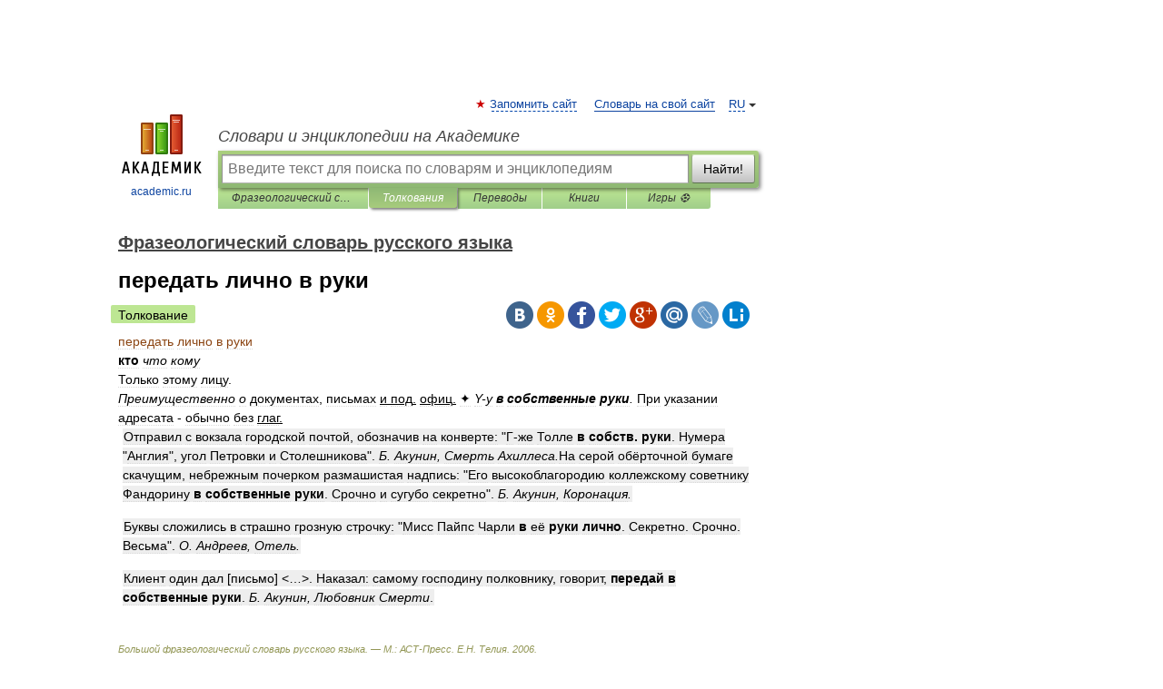

--- FILE ---
content_type: application/javascript; charset=utf-8
request_url: https://fundingchoicesmessages.google.com/f/AGSKWxXxj1fANNcBTFIt2cy18Un-Oe_QuzxlG8c1VGrZo_TcfMqseksjQxXVx_jjUh4K-Rk8i9V9AQZtgPK-PV1ak7WkRxCags4ZTZPb1G5x8QKpprbjYv_GuQx4QhrT4k4qitx4wjqseLnVvc9-nO8uRkKNkwfKXOL1pfwL6OIk5-fHJB_Rp1YuMJnHY_Hu/_/api-ads.-728x90a_-img/ads//delivery/hb.php_ad_125x125.
body_size: -1288
content:
window['00e85d06-20a2-49e5-bca3-0e585abee078'] = true;